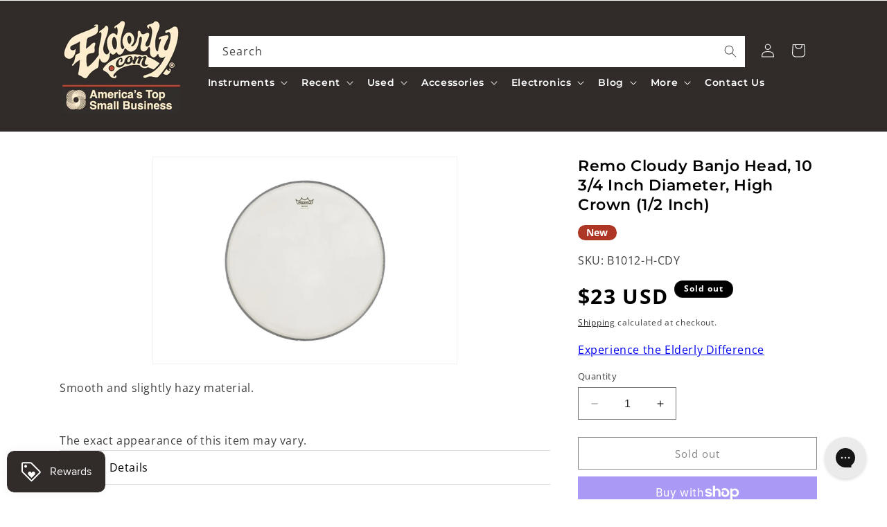

--- FILE ---
content_type: text/html; charset=utf-8
request_url: https://www.elderly.com/apps/reviews/products?url=https:/www.elderly.com/products/remo-cloudy-banjo-head-10-3-4-inch-diameter-high-crown-1-2-inch
body_size: 578
content:
 [ { "@context": "http://schema.org",  "@type": "Product",  "@id": "https://www.elderly.com/products/remo-cloudy-banjo-head-10-3-4-inch-diameter-high-crown-1-2-inch#product_sp_schemaplus", "mainEntityOfPage": { "@type": "WebPage", "@id": "https://www.elderly.com/products/remo-cloudy-banjo-head-10-3-4-inch-diameter-high-crown-1-2-inch#webpage_sp_schemaplus", "sdDatePublished": "2026-01-28T08:57-0500", "sdPublisher": { "@context": "http://schema.org", "@type": "Organization", "@id": "https://schemaplus.io", "name": "SchemaPlus App" } }, "additionalProperty": [    { "@type": "PropertyValue", "name" : "Tags", "value": [  "Banjo Head Crown Height_high (1\/2\")",  "Banjo Head Diameter_10-3\/4",  "Banjo Head Surface_Cloudy",  "Category Parent_Parts",  "Category:Accessories \u0026 Parts",  "Category:Banjo Heads",  "Category:Banjo Parts \u0026 Accessories",  "Category:Parts",  "Category_Banjo Parts \u0026 Accessories",  "Categorytree:Accessories \u0026 Parts\u003eParts\u003eBanjo Parts \u0026 Accessories\u003eBanjo Heads",  "Consignment_No",  "Elderly Status Code_Active",  "Exclude FedEx Economy_Yes",  "Freeshipping_Freeshipping okay",  "Master Category_Accessories \u0026 Parts",  "New or Used_New",  "reverbsync:off",  "Shipping Code_G",  "Show When OOS_Yes",  "Subcategory_Banjo Heads"  ] }   ,{"@type": "PropertyValue", "name" : "Title", "value": [  "Default Title"  ] }   ],     "brand": { "@type": "Brand", "name": "Remo",  "url": "https://www.elderly.com/collections/vendors?q=Remo"  },  "category":"Banjo Parts \u0026 Accessories", "color": "", "depth":"", "height":"", "itemCondition":"http://schema.org/NewCondition", "logo":"", "manufacturer":"", "material": "", "model":"",  "offers": { "@type": "Offer", "@id": "4325599772727",   "availability": "http://schema.org/OutOfStock",    "inventoryLevel": { "@type": "QuantitativeValue", "value": "0" },    "price" : 23.0, "priceSpecification": [ { "@type": "UnitPriceSpecification", "price": 23.0, "priceCurrency": "USD" }  ],      "priceCurrency": "USD", "description": "USD-2300-$23.00-$23.00 USD-23.00", "priceValidUntil": "2030-12-21",    "shippingDetails": [  { "@type": "OfferShippingDetails", "shippingRate": { "@type": "MonetaryAmount",    "currency": "USD" }, "shippingDestination": { "@type": "DefinedRegion", "addressCountry": [  ] }, "deliveryTime": { "@type": "ShippingDeliveryTime", "handlingTime": { "@type": "QuantitativeValue", "minValue": "", "maxValue": "", "unitCode": "DAY" }, "transitTime": { "@type": "QuantitativeValue", "minValue": "", "maxValue": "", "unitCode": "DAY" } }  }  ],   "seller": { "@type": "Organization", "name": "Elderly Instruments", "@id": "https://www.elderly.com#organization_sp_schemaplus" } },     "productID":"4325599772727",  "productionDate":"", "purchaseDate":"", "releaseDate":"",  "review": "",   "sku": "B1012-H-CDY",   "mpn": "B1012-H-CDY",  "weight": { "@type": "QuantitativeValue", "unitCode": "LBR", "value": "0.15" }, "width":"",    "description": "Smooth and slightly hazy material.",  "image": [      "https:\/\/www.elderly.com\/cdn\/shop\/products\/cloudy_ac2864b0-cde0-4459-8223-7175d23a1b7d.jpg?v=1645736534\u0026width=600"      ], "name": "Remo Cloudy Banjo Head, 10 3\/4 Inch Diameter, High Crown (1\/2 Inch)", "url": "https://www.elderly.com/products/remo-cloudy-banjo-head-10-3-4-inch-diameter-high-crown-1-2-inch" }      ,{ "@context": "http://schema.org", "@type": "BreadcrumbList", "name": "Elderly Instruments Breadcrumbs Schema by SchemaPlus", "itemListElement": [  { "@type": "ListItem", "position": 1, "item": { "@id": "https://www.elderly.com/collections", "name": "Products" } }, { "@type": "ListItem", "position": 2, "item": { "@id": "https://www.elderly.com/collections/10-30", "name": "$10 to $30" } },  { "@type": "ListItem", "position": 3, "item": { "@id": "https://www.elderly.com/products/remo-cloudy-banjo-head-10-3-4-inch-diameter-high-crown-1-2-inch#breadcrumb_sp_schemaplus", "name": "Remo Cloudy Banjo Head, 10 3\/4 Inch Diameter, High Crown (1\/2 Inch)" } } ] }  ]

--- FILE ---
content_type: application/javascript; charset=utf-8
request_url: https://cdn.jsdelivr.net/npm/@findify/bundle@7.0.34-apiv4.0/dist/recommendation.js
body_size: 3477
content:
/*! For license information please see recommendation.js.LICENSE.txt */
(self.findifyJsonp=self.findifyJsonp||[]).push([[864],{JgyH:function(e){function t(e){return(t="function"==typeof Symbol&&"symbol"==typeof Symbol.iterator?function(e){return typeof e}:function(e){return e&&"function"==typeof Symbol&&e.constructor===Symbol&&e!==Symbol.prototype?"symbol":typeof e})(e)}!function(){"use strict";var n={}.hasOwnProperty;function r(){for(var e=[],o=0;o<arguments.length;o++){var i=arguments[o];if(i){var u=t(i);if("string"===u||"number"===u)e.push(i);else if(Array.isArray(i)&&i.length){var l=r.apply(null,i);l&&e.push(l)}else if("object"===u)for(var a in i)n.call(i,a)&&i[a]&&e.push(a)}}return e.join(" ")}e.exports?(r.default=r,e.exports=r):"function"==typeof define&&"object"===t(define.amd)&&define.amd?define("classnames",[],(function(){return r})):window.classNames=r}()},aaqy:function(e,t,n){"use strict";var r=n("tZxb");function o(){}function i(){}i.resetWarningCache=o,e.exports=function(){function e(e,t,n,o,i,u){if(u!==r){var l=new Error("Calling PropTypes validators directly is not supported by the `prop-types` package. Use PropTypes.checkPropTypes() to call them. Read more at http://fb.me/use-check-prop-types");throw l.name="Invariant Violation",l}}function t(){return e}e.isRequired=e;var n={array:e,bool:e,func:e,number:e,object:e,string:e,symbol:e,any:e,arrayOf:t,element:e,elementType:e,instanceOf:t,node:e,objectOf:t,oneOf:t,oneOfType:t,shape:t,exact:t,checkPropTypes:i,resetWarningCache:o};return n.PropTypes=n,n}},T9WB:function(e,t,n){e.exports=n("aaqy")()},tZxb:function(e){"use strict";e.exports="SECRET_DO_NOT_PASS_THIS_OR_YOU_WILL_BE_FIRED"},jKGO:function(e,t,n){"use strict";function r(e){return(r="function"==typeof Symbol&&"symbol"==typeof Symbol.iterator?function(e){return typeof e}:function(e){return e&&"function"==typeof Symbol&&e.constructor===Symbol&&e!==Symbol.prototype?"symbol":typeof e})(e)}var o="function"==typeof Symbol&&"symbol"===r(Symbol.iterator)?function(e){return r(e)}:function(e){return e&&"function"==typeof Symbol&&e.constructor===Symbol&&e!==Symbol.prototype?"symbol":r(e)};function i(e,t){if(!(e instanceof t))throw new TypeError("Cannot call a class as a function")}function u(e,t){if(!e)throw new ReferenceError("this hasn't been initialised - super() hasn't been called");return!t||"object"!==r(t)&&"function"!=typeof t?e:t}function l(e,t){if("function"!=typeof t&&null!==t)throw new TypeError("Super expression must either be null or a function, not "+r(t));e.prototype=Object.create(t&&t.prototype,{constructor:{value:e,enumerable:!1,writable:!0,configurable:!0}}),t&&(Object.setPrototypeOf?Object.setPrototypeOf(e,t):e.__proto__=t)}var a=n("Jmof"),c=n("T9WB"),s=[],f=[];function d(e){var t=e(),n={loading:!0,loaded:null,error:null};return n.promise=t.then((function(e){return n.loading=!1,n.loaded=e,e})).catch((function(e){throw n.loading=!1,n.error=e,e})),n}function p(e){var t={loading:!1,loaded:{},error:null},n=[];try{Object.keys(e).forEach((function(r){var o=d(e[r]);o.loading?t.loading=!0:(t.loaded[r]=o.loaded,t.error=o.error),n.push(o.promise),o.promise.then((function(e){t.loaded[r]=e})).catch((function(e){t.error=e}))}))}catch(e){t.error=e}return t.promise=Promise.all(n).then((function(e){return t.loading=!1,e})).catch((function(e){throw t.loading=!1,e})),t}function y(e,t){return a.createElement((n=e)&&n.__esModule?n.default:n,t);var n}function m(e,t){var r,d;if(!t.loading)throw new Error("react-loadable requires a `loading` component");var p=Object.assign({loader:null,loading:null,delay:200,timeout:null,render:y,webpack:null,modules:null},t),m=null;function h(){return m||(m=e(p.loader)),m.promise}return s.push(h),"function"==typeof p.webpack&&f.push((function(){if(e=p.webpack,"object"===o(n.m)&&e().every((function(e){return void 0!==e&&void 0!==n.m[e]})))return h();var e})),d=r=function(t){function n(r){i(this,n);var o=u(this,t.call(this,r));return o.retry=function(){o.setState({error:null,loading:!0,timedOut:!1}),m=e(p.loader),o._loadModule()},h(),o.state={error:m.error,pastDelay:!1,timedOut:!1,loading:m.loading,loaded:m.loaded},o}return l(n,t),n.preload=function(){return h()},n.prototype.componentWillMount=function(){this._mounted=!0,this._loadModule()},n.prototype._loadModule=function(){var e=this;if(this.context.loadable&&Array.isArray(p.modules)&&p.modules.forEach((function(t){e.context.loadable.report(t)})),m.loading){"number"==typeof p.delay&&(0===p.delay?this.setState({pastDelay:!0}):this._delay=setTimeout((function(){e.setState({pastDelay:!0})}),p.delay)),"number"==typeof p.timeout&&(this._timeout=setTimeout((function(){e.setState({timedOut:!0})}),p.timeout));var t=function(){e._mounted&&(e.setState({error:m.error,loaded:m.loaded,loading:m.loading}),e._clearTimeouts())};m.promise.then((function(){t()})).catch((function(e){t()}))}},n.prototype.componentWillUnmount=function(){this._mounted=!1,this._clearTimeouts()},n.prototype._clearTimeouts=function(){clearTimeout(this._delay),clearTimeout(this._timeout)},n.prototype.render=function(){return this.state.loading||this.state.error?a.createElement(p.loading,{isLoading:this.state.loading,pastDelay:this.state.pastDelay,timedOut:this.state.timedOut,error:this.state.error,retry:this.retry}):this.state.loaded?p.render(this.state.loaded,this.props):null},n}(a.Component),r.contextTypes={loadable:c.shape({report:c.func.isRequired})},d}function h(e){return m(d,e)}h.Map=function(e){if("function"!=typeof e.render)throw new Error("LoadableMap requires a `render(loaded, props)` function");return m(p,e)};var b=function(e){function t(){return i(this,t),u(this,e.apply(this,arguments))}return l(t,e),t.prototype.getChildContext=function(){return{loadable:{report:this.props.report}}},t.prototype.render=function(){return a.Children.only(this.props.children)},t}(a.Component);function g(e){for(var t=[];e.length;){var n=e.pop();t.push(n())}return Promise.all(t).then((function(){if(e.length)return g(e)}))}b.propTypes={report:c.func.isRequired},b.childContextTypes={loadable:c.shape({report:c.func.isRequired}).isRequired},h.Capture=b,h.preloadAll=function(){return new Promise((function(e,t){g(s).then(e,t)}))},h.preloadReady=function(){return new Promise((function(e,t){g(f).then(e,e)}))},e.exports=h},L4m3:function(e,t,n){"use strict";n("bhYp");var r=n("Jmof"),o=60103;if(t.Fragment=60107,"function"==typeof Symbol&&Symbol.for){var i=Symbol.for;o=i("react.element"),t.Fragment=i("react.fragment")}var u=r.__SECRET_INTERNALS_DO_NOT_USE_OR_YOU_WILL_BE_FIRED.ReactCurrentOwner,l=Object.prototype.hasOwnProperty,a={key:!0,ref:!0,__self:!0,__source:!0};function c(e,t,n){var r,i={},c=null,s=null;for(r in void 0!==n&&(c=""+n),void 0!==t.key&&(c=""+t.key),void 0!==t.ref&&(s=t.ref),t)l.call(t,r)&&!a.hasOwnProperty(r)&&(i[r]=t[r]);if(e&&e.defaultProps)for(r in t=e.defaultProps)void 0===i[r]&&(i[r]=t[r]);return{$$typeof:o,type:e,key:c,ref:s,props:i,_owner:u.current}}t.jsx=c,t.jsxs=c},APSE:function(e,t,n){"use strict";e.exports=n("L4m3")},naU3:function(e,t,n){"use strict";var r=n("jKGO"),o=n.n(r),i=n("jd+S");t.default=o()({loader:i.default.components.swiper,loading:function(){return null}})},"jd+S":function(e,t,n){"use strict";t.default={views:{search:function(){return Promise.all([n.e(61),n.e(701),n.e(464)]).then(n.bind(n,"2g2b"))},autocomplete:function(){return n.e(413).then(n.bind(n,"Ne2L"))},recommendation:function(){return Promise.all([n.e(61),n.e(701),n.e(864)]).then(n.bind(n,"0Y/9"))},zeroResults:function(){return Promise.all([n.e(61),n.e(701),n.e(464)]).then(n.bind(n,"d67Z"))},custom:function(){return n.e(745).then(n.bind(n,"oJDh"))},content:function(){return Promise.all([n.e(61),n.e(701),n.e(414)]).then(n.bind(n,"8bt2"))},tabs:function(){return n.e(844).then(n.bind(n,"TDmD"))}},autocomplete:{sidebar:function(){return Promise.all([n.e(487),n.e(61),n.e(701),n.e(752)]).then(n.bind(n,"cyJn"))},dropdown:function(){return Promise.all([n.e(61),n.e(701),n.e(955)]).then(n.bind(n,"+MKu"))},fullscreenWithInput:function(){return Promise.all([n.e(61),n.e(701),n.e(106)]).then(n.bind(n,"wRha"))}},components:{virtualizedList:function(){return Promise.all([n.e(855),n.e(756)]).then(n.bind(n,"nGW9"))},drawer:function(){return Promise.all([n.e(487),n.e(12)]).then(n.bind(n,"94tO"))},dropdown:function(){return Promise.all([n.e(750),n.e(61),n.e(978)]).then(n.bind(n,"0kbf"))},swiper:function(){return Promise.all([n.e(888),n.e(61),n.e(285)]).then(n.bind(n,"1y4O"))},rangeSlider:function(){return n.e(922).then(n.bind(n,"nd5R"))}}}},lyd9:function(e,t,n){"use strict";var r=n("Jmof");t.default=function(e){(0,r.useEffect)((function(){window&&(window.scrollTo(window.scrollX,window.scrollY-1),window.scrollTo(window.scrollX,window.scrollY+1))}),[e])}},yi8E:function(e,t,n){"use strict";var r=n("xlCz"),o=n("Cx2C"),i=n("uW8t"),u=n("ZWvu"),l=n("8EDo"),a=n.n(l),c=n("aZci"),s=n("APSE");t.default=function(e){var t=e.theme,n=void 0===t?a():t,l=(0,c.useItems)(),f=l.items,d=l.config;return null!=f&&f.size?(0,s.jsxs)(s.Fragment,{children:[(0,s.jsx)(o.default,{title:!0,component:"p",className:n.title,children:d.get("title")}),(0,s.jsx)(r.default,{gutter:20,columns:d.getIn(["breakpoints","grid"]),children:(0,u.default)({config:d.get("product"),array:f,factory:i.default})})]}):null}},SWjm:function(e,t,n){"use strict";var r=n("naU3"),o=n("uW8t"),i=n("Cx2C"),u=n("iPqH"),l=n("aZci"),a=n("lyd9"),c=n("4NNA"),s=n.n(c),f=n("APSE");function d(e,t){var n=Object.keys(e);if(Object.getOwnPropertySymbols){var r=Object.getOwnPropertySymbols(e);t&&(r=r.filter((function(t){return Object.getOwnPropertyDescriptor(e,t).enumerable}))),n.push.apply(n,r)}return n}function p(e){for(var t=1;t<arguments.length;t++){var n=null!=arguments[t]?arguments[t]:{};t%2?d(Object(n),!0).forEach((function(t){y(e,t,n[t])})):Object.getOwnPropertyDescriptors?Object.defineProperties(e,Object.getOwnPropertyDescriptors(n)):d(Object(n)).forEach((function(t){Object.defineProperty(e,t,Object.getOwnPropertyDescriptor(n,t))}))}return e}function y(e,t,n){return t in e?Object.defineProperty(e,t,{value:n,enumerable:!0,configurable:!0,writable:!0}):e[t]=n,e}t.default=function(e){var t=e.theme,n=void 0===t?s():t,c=(0,l.useItems)(),d=c.items,y=c.config,m=function(e){var t=(0,u.default)(e.getIn(["breakpoints","grid"]));return{spaceBetween:12,slidesPerView:12/Number(t)}}(y);return(0,a.default)(d),null!=d&&d.size?(0,f.jsxs)(f.Fragment,{children:[(0,f.jsx)(i.default,{title:!0,component:"p",className:n.title,children:y.get("title")}),(0,f.jsx)(r.default,p(p({},m),{},{slot:y.get("slot"),children:d.map((function(e){return(0,f.jsx)(o.default,{item:e,config:y.get("product")},e.hashCode())})).toArray()}))]}):null}},"0Y/9":function(e,t,n){"use strict";n.r(t);var r=n("Jmof"),o=n("aZci"),i=n("yi8E"),u=n("SWjm");t.default=function(){var e=(0,o.useConfig)().config.get("template");return"slider"===e?(0,r.createElement)(u.default):"grid"===e?(0,r.createElement)(i.default):null}},"8EDo":function(e){e.exports={title:"findify-layouts--recommendation--grid__title"}},"4NNA":function(e){e.exports={title:"findify-layouts--recommendation--slider__title"}}}]);